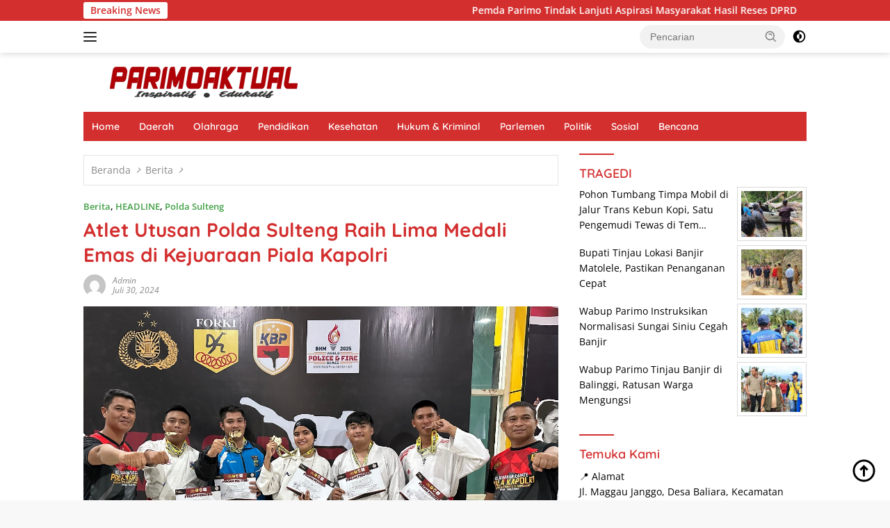

--- FILE ---
content_type: text/html; charset=UTF-8
request_url: https://parimoaktual.com/2024/07/30/atlet-utusan-polda-sulteng-raih-lima-medali-emas-di-kejuaraan-piala-kapolri/
body_size: 16733
content:
<!doctype html>
<html lang="id">
<head><script data-no-optimize="1">var litespeed_docref=sessionStorage.getItem("litespeed_docref");litespeed_docref&&(Object.defineProperty(document,"referrer",{get:function(){return litespeed_docref}}),sessionStorage.removeItem("litespeed_docref"));</script>
	<meta charset="UTF-8">
	<meta name="viewport" content="width=device-width, initial-scale=1">
	<link rel="profile" href="https://gmpg.org/xfn/11">

	<script>
(()=>{var e={};e.g=function(){if("object"==typeof globalThis)return globalThis;try{return this||new Function("return this")()}catch(e){if("object"==typeof window)return window}}(),function({ampUrl:n,isCustomizePreview:t,isAmpDevMode:r,noampQueryVarName:o,noampQueryVarValue:s,disabledStorageKey:i,mobileUserAgents:a,regexRegex:c}){if("undefined"==typeof sessionStorage)return;const d=new RegExp(c);if(!a.some((e=>{const n=e.match(d);return!(!n||!new RegExp(n[1],n[2]).test(navigator.userAgent))||navigator.userAgent.includes(e)})))return;e.g.addEventListener("DOMContentLoaded",(()=>{const e=document.getElementById("amp-mobile-version-switcher");if(!e)return;e.hidden=!1;const n=e.querySelector("a[href]");n&&n.addEventListener("click",(()=>{sessionStorage.removeItem(i)}))}));const g=r&&["paired-browsing-non-amp","paired-browsing-amp"].includes(window.name);if(sessionStorage.getItem(i)||t||g)return;const u=new URL(location.href),m=new URL(n);m.hash=u.hash,u.searchParams.has(o)&&s===u.searchParams.get(o)?sessionStorage.setItem(i,"1"):m.href!==u.href&&(window.stop(),location.replace(m.href))}({"ampUrl":"https:\/\/parimoaktual.com\/2024\/07\/30\/atlet-utusan-polda-sulteng-raih-lima-medali-emas-di-kejuaraan-piala-kapolri\/?amp=1","noampQueryVarName":"noamp","noampQueryVarValue":"mobile","disabledStorageKey":"amp_mobile_redirect_disabled","mobileUserAgents":["Mobile","Android","Silk\/","Kindle","BlackBerry","Opera Mini","Opera Mobi"],"regexRegex":"^\\\/((?:.|\\n)+)\\\/([i]*)$","isCustomizePreview":false,"isAmpDevMode":false})})();
</script>
<meta name='robots' content='index, follow, max-image-preview:large, max-snippet:-1, max-video-preview:-1' />
<!-- Google tag (gtag.js) consent mode dataLayer added by Site Kit -->
<script id="google_gtagjs-js-consent-mode-data-layer">
window.dataLayer = window.dataLayer || [];function gtag(){dataLayer.push(arguments);}
gtag('consent', 'default', {"ad_personalization":"denied","ad_storage":"denied","ad_user_data":"denied","analytics_storage":"denied","functionality_storage":"denied","security_storage":"denied","personalization_storage":"denied","region":["AT","BE","BG","CH","CY","CZ","DE","DK","EE","ES","FI","FR","GB","GR","HR","HU","IE","IS","IT","LI","LT","LU","LV","MT","NL","NO","PL","PT","RO","SE","SI","SK"],"wait_for_update":500});
window._googlesitekitConsentCategoryMap = {"statistics":["analytics_storage"],"marketing":["ad_storage","ad_user_data","ad_personalization"],"functional":["functionality_storage","security_storage"],"preferences":["personalization_storage"]};
window._googlesitekitConsents = {"ad_personalization":"denied","ad_storage":"denied","ad_user_data":"denied","analytics_storage":"denied","functionality_storage":"denied","security_storage":"denied","personalization_storage":"denied","region":["AT","BE","BG","CH","CY","CZ","DE","DK","EE","ES","FI","FR","GB","GR","HR","HU","IE","IS","IT","LI","LT","LU","LV","MT","NL","NO","PL","PT","RO","SE","SI","SK"],"wait_for_update":500};
</script>
<!-- End Google tag (gtag.js) consent mode dataLayer added by Site Kit -->

	<!-- This site is optimized with the Yoast SEO plugin v26.7 - https://yoast.com/wordpress/plugins/seo/ -->
	<title>Atlet Utusan Polda Sulteng Raih Lima Medali Emas di Kejuaraan Piala Kapolri</title>
	<link rel="canonical" href="https://parimoaktual.com/2024/07/30/atlet-utusan-polda-sulteng-raih-lima-medali-emas-di-kejuaraan-piala-kapolri/" />
	<meta property="og:locale" content="id_ID" />
	<meta property="og:type" content="article" />
	<meta property="og:title" content="Atlet Utusan Polda Sulteng Raih Lima Medali Emas di Kejuaraan Piala Kapolri" />
	<meta property="og:description" content="PALU, parimoaktual.com – Lima atlet Polda Sulawesi Tengah (Sulteng), Bripda Moh. Rezky Risaldi, Bripda Muh...." />
	<meta property="og:url" content="https://parimoaktual.com/2024/07/30/atlet-utusan-polda-sulteng-raih-lima-medali-emas-di-kejuaraan-piala-kapolri/" />
	<meta property="og:site_name" content="Parimo Aktual" />
	<meta property="article:publisher" content="https://www.facebook.com/profile.php?id=100076316667200" />
	<meta property="article:published_time" content="2024-07-30T12:50:27+00:00" />
	<meta property="og:image" content="https://parimoaktual.com/wp-content/uploads/2024/07/p4.jpg" />
	<meta property="og:image:width" content="1280" />
	<meta property="og:image:height" content="808" />
	<meta property="og:image:type" content="image/jpeg" />
	<meta name="author" content="admin" />
	<meta name="twitter:card" content="summary_large_image" />
	<meta name="twitter:label1" content="Ditulis oleh" />
	<meta name="twitter:data1" content="admin" />
	<meta name="twitter:label2" content="Estimasi waktu membaca" />
	<meta name="twitter:data2" content="2 menit" />
	<script type="application/ld+json" class="yoast-schema-graph">{"@context":"https://schema.org","@graph":[{"@type":"Article","@id":"https://parimoaktual.com/2024/07/30/atlet-utusan-polda-sulteng-raih-lima-medali-emas-di-kejuaraan-piala-kapolri/#article","isPartOf":{"@id":"https://parimoaktual.com/2024/07/30/atlet-utusan-polda-sulteng-raih-lima-medali-emas-di-kejuaraan-piala-kapolri/"},"author":{"name":"admin","@id":"https://parimoaktual.com/#/schema/person/d194a6c8fb70bce784a4a717594b7649"},"headline":"Atlet Utusan Polda Sulteng Raih Lima Medali Emas di Kejuaraan Piala Kapolri","datePublished":"2024-07-30T12:50:27+00:00","mainEntityOfPage":{"@id":"https://parimoaktual.com/2024/07/30/atlet-utusan-polda-sulteng-raih-lima-medali-emas-di-kejuaraan-piala-kapolri/"},"wordCount":219,"commentCount":0,"publisher":{"@id":"https://parimoaktual.com/#organization"},"image":{"@id":"https://parimoaktual.com/2024/07/30/atlet-utusan-polda-sulteng-raih-lima-medali-emas-di-kejuaraan-piala-kapolri/#primaryimage"},"thumbnailUrl":"https://parimoaktual.com/wp-content/uploads/2024/07/p4.jpg","articleSection":["Berita","HEADLINE","Polda Sulteng"],"inLanguage":"id","potentialAction":[{"@type":"CommentAction","name":"Comment","target":["https://parimoaktual.com/2024/07/30/atlet-utusan-polda-sulteng-raih-lima-medali-emas-di-kejuaraan-piala-kapolri/#respond"]}]},{"@type":"WebPage","@id":"https://parimoaktual.com/2024/07/30/atlet-utusan-polda-sulteng-raih-lima-medali-emas-di-kejuaraan-piala-kapolri/","url":"https://parimoaktual.com/2024/07/30/atlet-utusan-polda-sulteng-raih-lima-medali-emas-di-kejuaraan-piala-kapolri/","name":"Atlet Utusan Polda Sulteng Raih Lima Medali Emas di Kejuaraan Piala Kapolri","isPartOf":{"@id":"https://parimoaktual.com/#website"},"primaryImageOfPage":{"@id":"https://parimoaktual.com/2024/07/30/atlet-utusan-polda-sulteng-raih-lima-medali-emas-di-kejuaraan-piala-kapolri/#primaryimage"},"image":{"@id":"https://parimoaktual.com/2024/07/30/atlet-utusan-polda-sulteng-raih-lima-medali-emas-di-kejuaraan-piala-kapolri/#primaryimage"},"thumbnailUrl":"https://parimoaktual.com/wp-content/uploads/2024/07/p4.jpg","datePublished":"2024-07-30T12:50:27+00:00","breadcrumb":{"@id":"https://parimoaktual.com/2024/07/30/atlet-utusan-polda-sulteng-raih-lima-medali-emas-di-kejuaraan-piala-kapolri/#breadcrumb"},"inLanguage":"id","potentialAction":[{"@type":"ReadAction","target":["https://parimoaktual.com/2024/07/30/atlet-utusan-polda-sulteng-raih-lima-medali-emas-di-kejuaraan-piala-kapolri/"]}]},{"@type":"ImageObject","inLanguage":"id","@id":"https://parimoaktual.com/2024/07/30/atlet-utusan-polda-sulteng-raih-lima-medali-emas-di-kejuaraan-piala-kapolri/#primaryimage","url":"https://parimoaktual.com/wp-content/uploads/2024/07/p4.jpg","contentUrl":"https://parimoaktual.com/wp-content/uploads/2024/07/p4.jpg","width":1280,"height":808,"caption":"Kelima atlet utusan Polda Sulteng berpose Bersama pelatih dan official usai menerima medali emas pada Kejuaraan Karateka Piala Kapolri di GOR Laga Tangkas Pakansari Kabupaten Bogor, Jawa Barat, yang berlangsung sejak 25-28 Juli 2024. (Foto: Dok Humas Polda Sulteng)"},{"@type":"BreadcrumbList","@id":"https://parimoaktual.com/2024/07/30/atlet-utusan-polda-sulteng-raih-lima-medali-emas-di-kejuaraan-piala-kapolri/#breadcrumb","itemListElement":[{"@type":"ListItem","position":1,"name":"Beranda","item":"https://parimoaktual.com/"},{"@type":"ListItem","position":2,"name":"Atlet Utusan Polda Sulteng Raih Lima Medali Emas di Kejuaraan Piala Kapolri"}]},{"@type":"WebSite","@id":"https://parimoaktual.com/#website","url":"https://parimoaktual.com/","name":"Parimo Aktual","description":"Inspiratif, Edukatif","publisher":{"@id":"https://parimoaktual.com/#organization"},"potentialAction":[{"@type":"SearchAction","target":{"@type":"EntryPoint","urlTemplate":"https://parimoaktual.com/?s={search_term_string}"},"query-input":{"@type":"PropertyValueSpecification","valueRequired":true,"valueName":"search_term_string"}}],"inLanguage":"id"},{"@type":"Organization","@id":"https://parimoaktual.com/#organization","name":"Parimo Aktual","url":"https://parimoaktual.com/","logo":{"@type":"ImageObject","inLanguage":"id","@id":"https://parimoaktual.com/#/schema/logo/image/","url":"https://parimoaktual.com/wp-content/uploads/2022/08/cropped-MINI-LOGO.jpg","contentUrl":"https://parimoaktual.com/wp-content/uploads/2022/08/cropped-MINI-LOGO.jpg","width":512,"height":512,"caption":"Parimo Aktual"},"image":{"@id":"https://parimoaktual.com/#/schema/logo/image/"},"sameAs":["https://www.facebook.com/profile.php?id=100076316667200"]},{"@type":"Person","@id":"https://parimoaktual.com/#/schema/person/d194a6c8fb70bce784a4a717594b7649","name":"admin","image":{"@type":"ImageObject","inLanguage":"id","@id":"https://parimoaktual.com/#/schema/person/image/","url":"https://secure.gravatar.com/avatar/c9a18bd63108a6291f5230505e2ea6e4ab94e633874bb932eb78eb3af49e106e?s=96&d=mm&r=g","contentUrl":"https://secure.gravatar.com/avatar/c9a18bd63108a6291f5230505e2ea6e4ab94e633874bb932eb78eb3af49e106e?s=96&d=mm&r=g","caption":"admin"},"sameAs":["https://parimoaktual.com"],"url":"https://parimoaktual.com/author/admin/"}]}</script>
	<!-- / Yoast SEO plugin. -->


<link rel='dns-prefetch' href='//www.googletagmanager.com' />
<link rel='dns-prefetch' href='//fonts.googleapis.com' />
<link rel="alternate" type="application/rss+xml" title="Parimo Aktual &raquo; Feed" href="https://parimoaktual.com/feed/" />
<link rel="alternate" type="application/rss+xml" title="Parimo Aktual &raquo; Umpan Komentar" href="https://parimoaktual.com/comments/feed/" />
<link rel="alternate" type="application/rss+xml" title="Parimo Aktual &raquo; Atlet Utusan Polda Sulteng Raih Lima Medali Emas di Kejuaraan Piala Kapolri Umpan Komentar" href="https://parimoaktual.com/2024/07/30/atlet-utusan-polda-sulteng-raih-lima-medali-emas-di-kejuaraan-piala-kapolri/feed/" />
<link rel="alternate" title="oEmbed (JSON)" type="application/json+oembed" href="https://parimoaktual.com/wp-json/oembed/1.0/embed?url=https%3A%2F%2Fparimoaktual.com%2F2024%2F07%2F30%2Fatlet-utusan-polda-sulteng-raih-lima-medali-emas-di-kejuaraan-piala-kapolri%2F" />
<link rel="alternate" title="oEmbed (XML)" type="text/xml+oembed" href="https://parimoaktual.com/wp-json/oembed/1.0/embed?url=https%3A%2F%2Fparimoaktual.com%2F2024%2F07%2F30%2Fatlet-utusan-polda-sulteng-raih-lima-medali-emas-di-kejuaraan-piala-kapolri%2F&#038;format=xml" />

<link data-optimized="2" rel="stylesheet" href="https://parimoaktual.com/wp-content/litespeed/css/88a7f029f5ea51f959984e4d035aa4ca.css?ver=29e7d" />








<!-- Potongan tag Google (gtag.js) ditambahkan oleh Site Kit -->
<!-- Snippet Google Analytics telah ditambahkan oleh Site Kit -->
<script src="https://www.googletagmanager.com/gtag/js?id=GT-WF62GP4" id="google_gtagjs-js" async></script>
<script id="google_gtagjs-js-after">
window.dataLayer = window.dataLayer || [];function gtag(){dataLayer.push(arguments);}
gtag("set","linker",{"domains":["parimoaktual.com"]});
gtag("js", new Date());
gtag("set", "developer_id.dZTNiMT", true);
gtag("config", "GT-WF62GP4", {"googlesitekit_post_type":"post"});
 window._googlesitekit = window._googlesitekit || {}; window._googlesitekit.throttledEvents = []; window._googlesitekit.gtagEvent = (name, data) => { var key = JSON.stringify( { name, data } ); if ( !! window._googlesitekit.throttledEvents[ key ] ) { return; } window._googlesitekit.throttledEvents[ key ] = true; setTimeout( () => { delete window._googlesitekit.throttledEvents[ key ]; }, 5 ); gtag( "event", name, { ...data, event_source: "site-kit" } ); }; 
//# sourceURL=google_gtagjs-js-after
</script>
<link rel="https://api.w.org/" href="https://parimoaktual.com/wp-json/" /><link rel="alternate" title="JSON" type="application/json" href="https://parimoaktual.com/wp-json/wp/v2/posts/9086" /><link rel="EditURI" type="application/rsd+xml" title="RSD" href="https://parimoaktual.com/xmlrpc.php?rsd" />
<meta name="generator" content="WordPress 6.9" />
<link rel='shortlink' href='https://parimoaktual.com/?p=9086' />
<meta name="generator" content="Site Kit by Google 1.170.0" /><link rel="alternate" type="text/html" media="only screen and (max-width: 640px)" href="https://parimoaktual.com/2024/07/30/atlet-utusan-polda-sulteng-raih-lima-medali-emas-di-kejuaraan-piala-kapolri/?amp=1"><link rel="pingback" href="https://parimoaktual.com/xmlrpc.php"><link rel="amphtml" href="https://parimoaktual.com/2024/07/30/atlet-utusan-polda-sulteng-raih-lima-medali-emas-di-kejuaraan-piala-kapolri/?amp=1"><link rel="icon" href="https://parimoaktual.com/wp-content/uploads/2022/08/cropped-MINI-LOGO-46x46.jpg" sizes="32x32" />
<link rel="icon" href="https://parimoaktual.com/wp-content/uploads/2022/08/cropped-MINI-LOGO.jpg" sizes="192x192" />
<link rel="apple-touch-icon" href="https://parimoaktual.com/wp-content/uploads/2022/08/cropped-MINI-LOGO.jpg" />
<meta name="msapplication-TileImage" content="https://parimoaktual.com/wp-content/uploads/2022/08/cropped-MINI-LOGO.jpg" />

</head>

<body class="wp-singular post-template-default single single-post postid-9086 single-format-standard wp-custom-logo wp-embed-responsive wp-theme-wpberita idtheme kentooz">
	<a class="skip-link screen-reader-text" href="#primary">Langsung ke konten</a>
	<div id="topnavwrap" class="gmr-topnavwrap clearfix">
		<div class="gmr-topnotification"><div class="container"><div class="list-flex"><div class="row-flex"><div class="text-marquee">Breaking News</div></div><div class="row-flex wrap-marquee"><div class="marquee">				<a href="https://parimoaktual.com/2026/01/19/pemda-parimo-tindak-lanjuti-aspirasi-masyarakat-hasil-reses-dprd/" class="gmr-recent-marquee" title="Pemda Parimo Tindak Lanjuti Aspirasi Masyarakat Hasil Reses DPRD">Pemda Parimo Tindak Lanjuti Aspirasi Masyarakat Hasil Reses DPRD</a>
								<a href="https://parimoaktual.com/2026/01/19/arifin-dg-palalo-desak-pemda-utamakan-kualitas-pekerjaan-jalan-di-moutong-utara/" class="gmr-recent-marquee" title="Arifin Dg Palalo Desak Pemda Utamakan Kualitas Pekerjaan Jalan di Moutong Utara">Arifin Dg Palalo Desak Pemda Utamakan Kualitas Pekerjaan Jalan di Moutong Utara</a>
								<a href="https://parimoaktual.com/2026/01/18/faradibah-zainong-jadi-calon-tunggal-ketua-kadin-parimo-2026-2031/" class="gmr-recent-marquee" title="Faradibah Zaenong Jadi Calon Tunggal Ketua KADIN Parimo 2026-2031">Faradibah Zaenong Jadi Calon Tunggal Ketua KADIN Parimo 2026-2031</a>
								<a href="https://parimoaktual.com/2026/01/17/peredaran-sabu-di-desa-bugis-terbongkar-karyawan-honorer-diciduk-polisi/" class="gmr-recent-marquee" title="Satresnarkoba Polres Parimo Gerebek Rumah Terduga Pengedar Sabu di Mepanga">Satresnarkoba Polres Parimo Gerebek Rumah Terduga Pengedar Sabu di Mepanga</a>
								<a href="https://parimoaktual.com/2026/01/16/kasus-kdrt-viral-di-siniu-polisi-bertindak-cepat-amankan-pelaku/" class="gmr-recent-marquee" title="Kasus KDRT Viral di Siniu, Polisi Bertindak Cepat Amankan Pelaku">Kasus KDRT Viral di Siniu, Polisi Bertindak Cepat Amankan Pelaku</a>
				</div></div></div></div></div>
		<div class="container">
			<div class="list-flex">
				<div class="row-flex gmr-navleft">
					<a id="gmr-responsive-menu" title="Menu" href="#menus" rel="nofollow"><div class="ktz-i-wrap"><span class="ktz-i"></span><span class="ktz-i"></span><span class="ktz-i"></span></div></a><div class="gmr-logo-mobile"><a class="custom-logo-link" href="https://parimoaktual.com/" title="Parimo Aktual" rel="home"><img class="custom-logo" src="https://parimoaktual.com/wp-content/uploads/2026/01/NEW-LOGO-2026.png" width="350" height="45" alt="Parimo Aktual" loading="lazy" /></a></div>				</div>

				<div class="row-flex gmr-navright">
					
								<div class="gmr-table-search">
									<form method="get" class="gmr-searchform searchform" action="https://parimoaktual.com/">
										<input type="text" name="s" id="s" placeholder="Pencarian" />
										<input type="hidden" name="post_type" value="post" />
										<button type="submit" role="button" class="gmr-search-submit gmr-search-icon">
										<svg xmlns="http://www.w3.org/2000/svg" aria-hidden="true" role="img" width="1em" height="1em" preserveAspectRatio="xMidYMid meet" viewBox="0 0 24 24"><path fill="currentColor" d="M10 18a7.952 7.952 0 0 0 4.897-1.688l4.396 4.396l1.414-1.414l-4.396-4.396A7.952 7.952 0 0 0 18 10c0-4.411-3.589-8-8-8s-8 3.589-8 8s3.589 8 8 8zm0-14c3.309 0 6 2.691 6 6s-2.691 6-6 6s-6-2.691-6-6s2.691-6 6-6z"/><path fill="currentColor" d="M11.412 8.586c.379.38.588.882.588 1.414h2a3.977 3.977 0 0 0-1.174-2.828c-1.514-1.512-4.139-1.512-5.652 0l1.412 1.416c.76-.758 2.07-.756 2.826-.002z"/></svg>
										</button>
									</form>
								</div>
							<a class="darkmode-button topnav-button" title="Mode Gelap" href="#" rel="nofollow"><svg xmlns="http://www.w3.org/2000/svg" aria-hidden="true" role="img" width="1em" height="1em" preserveAspectRatio="xMidYMid meet" viewBox="0 0 24 24"><g fill="currentColor"><path d="M12 16a4 4 0 0 0 0-8v8Z"/><path fill-rule="evenodd" d="M12 2C6.477 2 2 6.477 2 12s4.477 10 10 10s10-4.477 10-10S17.523 2 12 2Zm0 2v4a4 4 0 1 0 0 8v4a8 8 0 1 0 0-16Z" clip-rule="evenodd"/></g></svg></a><div class="gmr-search-btn">
					<a id="search-menu-button" class="topnav-button gmr-search-icon" title="Pencarian" href="#" rel="nofollow"><svg xmlns="http://www.w3.org/2000/svg" aria-hidden="true" role="img" width="1em" height="1em" preserveAspectRatio="xMidYMid meet" viewBox="0 0 24 24"><path fill="none" stroke="currentColor" stroke-linecap="round" stroke-width="2" d="m21 21l-4.486-4.494M19 10.5a8.5 8.5 0 1 1-17 0a8.5 8.5 0 0 1 17 0Z"/></svg></a>
					<div id="search-dropdown-container" class="search-dropdown search">
					<form method="get" class="gmr-searchform searchform" action="https://parimoaktual.com/">
						<input type="text" name="s" id="s" placeholder="Pencarian" />
						<button type="submit" class="gmr-search-submit gmr-search-icon"><svg xmlns="http://www.w3.org/2000/svg" aria-hidden="true" role="img" width="1em" height="1em" preserveAspectRatio="xMidYMid meet" viewBox="0 0 24 24"><path fill="currentColor" d="M10 18a7.952 7.952 0 0 0 4.897-1.688l4.396 4.396l1.414-1.414l-4.396-4.396A7.952 7.952 0 0 0 18 10c0-4.411-3.589-8-8-8s-8 3.589-8 8s3.589 8 8 8zm0-14c3.309 0 6 2.691 6 6s-2.691 6-6 6s-6-2.691-6-6s2.691-6 6-6z"/><path fill="currentColor" d="M11.412 8.586c.379.38.588.882.588 1.414h2a3.977 3.977 0 0 0-1.174-2.828c-1.514-1.512-4.139-1.512-5.652 0l1.412 1.416c.76-.758 2.07-.756 2.826-.002z"/></svg></button>
					</form>
					</div>
				</div>				</div>
			</div>
		</div>
				</div>

	<div id="page" class="site">

									<header id="masthead" class="site-header">
								<div class="container">
					<div class="site-branding">
						<div class="gmr-logo"><div class="gmr-logo-wrap"><a class="custom-logo-link logolink" href="https://parimoaktual.com" title="Parimo Aktual" rel="home"><img class="custom-logo" src="https://parimoaktual.com/wp-content/uploads/2026/01/NEW-LOGO-2026.png" width="350" height="45" alt="Parimo Aktual" loading="lazy" /></a><div class="close-topnavmenu-wrap"><a id="close-topnavmenu-button" rel="nofollow" href="#"><svg xmlns="http://www.w3.org/2000/svg" aria-hidden="true" role="img" width="1em" height="1em" preserveAspectRatio="xMidYMid meet" viewBox="0 0 32 32"><path fill="currentColor" d="M24 9.4L22.6 8L16 14.6L9.4 8L8 9.4l6.6 6.6L8 22.6L9.4 24l6.6-6.6l6.6 6.6l1.4-1.4l-6.6-6.6L24 9.4z"/></svg></a></div></div></div>					</div><!-- .site-branding -->
				</div>
			</header><!-- #masthead -->
							<div id="main-nav-wrap" class="gmr-mainmenu-wrap">
				<div class="container">
					<nav id="main-nav" class="main-navigation gmr-mainmenu">
						<ul id="primary-menu" class="menu"><li id="menu-item-106" class="menu-item menu-item-type-custom menu-item-object-custom menu-item-home menu-item-106"><a href="https://parimoaktual.com">Home</a></li>
<li id="menu-item-107" class="menu-item menu-item-type-taxonomy menu-item-object-category menu-item-107"><a href="https://parimoaktual.com/category/daerah/">Daerah</a></li>
<li id="menu-item-113" class="menu-item menu-item-type-taxonomy menu-item-object-category menu-item-113"><a href="https://parimoaktual.com/category/olahraga/">Olahraga</a></li>
<li id="menu-item-108" class="menu-item menu-item-type-taxonomy menu-item-object-category menu-item-108"><a href="https://parimoaktual.com/category/pendidikan/">Pendidikan</a></li>
<li id="menu-item-109" class="menu-item menu-item-type-taxonomy menu-item-object-category menu-item-109"><a href="https://parimoaktual.com/category/kesehatan/">Kesehatan</a></li>
<li id="menu-item-110" class="menu-item menu-item-type-taxonomy menu-item-object-category menu-item-110"><a href="https://parimoaktual.com/category/hukum-kriminal/">Hukum &#038; Kriminal</a></li>
<li id="menu-item-114" class="menu-item menu-item-type-taxonomy menu-item-object-category menu-item-114"><a href="https://parimoaktual.com/category/parlemen/">Parlemen</a></li>
<li id="menu-item-111" class="menu-item menu-item-type-taxonomy menu-item-object-category menu-item-111"><a href="https://parimoaktual.com/category/politik/">Politik</a></li>
<li id="menu-item-112" class="menu-item menu-item-type-taxonomy menu-item-object-category menu-item-112"><a href="https://parimoaktual.com/category/sosial/">Sosial</a></li>
<li id="menu-item-177" class="menu-item menu-item-type-taxonomy menu-item-object-category menu-item-177"><a href="https://parimoaktual.com/category/bencana/">Bencana</a></li>
</ul>					</nav><!-- #main-nav -->
				</div>
			</div>
			
		
		<div id="content" class="gmr-content">

			<div class="container">
				<div class="row">
<main id="primary" class="site-main col-md-8">
	
<article id="post-9086" class="content-single post-9086 post type-post status-publish format-standard has-post-thumbnail hentry category-berita category-headline category-polda-sulteng">
				<div class="breadcrumbs" itemscope itemtype="https://schema.org/BreadcrumbList">
																						<span class="first-cl" itemprop="itemListElement" itemscope itemtype="https://schema.org/ListItem">
								<a itemscope itemtype="https://schema.org/WebPage" itemprop="item" itemid="https://parimoaktual.com/" href="https://parimoaktual.com/"><span itemprop="name">Beranda</span></a>
								<span itemprop="position" content="1"></span>
							</span>
												<span class="separator"></span>
																											<span class="0-cl" itemprop="itemListElement" itemscope itemtype="http://schema.org/ListItem">
								<a itemscope itemtype="https://schema.org/WebPage" itemprop="item" itemid="https://parimoaktual.com/category/berita/" href="https://parimoaktual.com/category/berita/"><span itemprop="name">Berita</span></a>
								<span itemprop="position" content="2"></span>
							</span>
												<span class="separator"></span>
																				<span class="last-cl" itemscope itemtype="https://schema.org/ListItem">
						<span itemprop="name">Atlet Utusan Polda Sulteng Raih Lima Medali Emas di Kejuaraan Piala Kapolri</span>
						<span itemprop="position" content="3"></span>
						</span>
												</div>
				<header class="entry-header entry-header-single">
		<div class="gmr-meta-topic"><strong><span class="cat-links-content"><a href="https://parimoaktual.com/category/berita/" rel="category tag">Berita</a>, <a href="https://parimoaktual.com/category/headline/" rel="category tag">HEADLINE</a>, <a href="https://parimoaktual.com/category/polda-sulteng/" rel="category tag">Polda Sulteng</a></span></strong>&nbsp;&nbsp;</div><h1 class="entry-title"><strong>Atlet Utusan Polda Sulteng Raih Lima Medali Emas di Kejuaraan Piala Kapolri</strong></h1><div class="list-table clearfix"><div class="table-row"><div class="table-cell gmr-gravatar-metasingle"><a class="url" href="https://parimoaktual.com/author/admin/" title="Permalink ke: admin"><img alt='' src='https://secure.gravatar.com/avatar/c9a18bd63108a6291f5230505e2ea6e4ab94e633874bb932eb78eb3af49e106e?s=32&#038;d=mm&#038;r=g' srcset='https://secure.gravatar.com/avatar/c9a18bd63108a6291f5230505e2ea6e4ab94e633874bb932eb78eb3af49e106e?s=64&#038;d=mm&#038;r=g 2x' class='avatar avatar-32 photo img-cicle' height='32' width='32' decoding='async'/></a></div><div class="table-cell gmr-content-metasingle"><div class="meta-content gmr-content-metasingle"><span class="author vcard"><a class="url fn n" href="https://parimoaktual.com/author/admin/" title="admin">admin</a></span></div><div class="meta-content gmr-content-metasingle"><span class="posted-on"><time class="entry-date published updated" datetime="2024-07-30T20:50:27+08:00">Juli 30, 2024</time></span></div></div></div></div>	</header><!-- .entry-header -->
				<figure class="post-thumbnail gmr-thumbnail-single">
				<img width="1280" height="808" src="https://parimoaktual.com/wp-content/uploads/2024/07/p4.jpg" class="attachment-post-thumbnail size-post-thumbnail wp-post-image" alt="" decoding="async" fetchpriority="high" srcset="https://parimoaktual.com/wp-content/uploads/2024/07/p4.jpg 1280w, https://parimoaktual.com/wp-content/uploads/2024/07/p4-768x485.jpg 768w" sizes="(max-width: 1280px) 100vw, 1280px" />									<figcaption class="wp-caption-text">Kelima atlet utusan Polda Sulteng berpose Bersama pelatih dan official usai menerima medali emas pada Kejuaraan Karateka Piala Kapolri di GOR Laga Tangkas Pakansari Kabupaten Bogor, Jawa Barat, yang berlangsung sejak 25-28 Juli 2024. (Foto: Dok Humas Polda Sulteng)</figcaption>
							</figure>
			
	<div class="single-wrap">
				<div class="entry-content entry-content-single clearfix">
			<p><strong>PALU, <a href="http://parimoaktual.com">parimoaktual.com</a> –</strong> Lima atlet Polda Sulawesi Tengah (Sulteng), Bripda Moh. Rezky Risaldi, Bripda Muh. Gafur Pratama Janis, Bripda Aryo Marcello Tokii, Bripda Jovani Septi Natalia Samauling, dan Bripda Marchel Adiprasetya Songko, berhasil memborong lima medali emas di Kejuaraan Karateka Piala Kapolri di GOR Laga Tangkas Pakansari Kabupaten Bogor, Jawa Barat, yang berlangsung sejak 25-28 Juli 2024.</p>
<p>Menurut Kabidhumas Polda Sulteng Kombes Pol. Djoko Wienartono, prestasi kelima atlet karateka tersebut adalah pencapaian yang luar biasa. Kelimanya merupakan atlet terbaik Polda Sulteng.</p>
<p>Kelima atlet tersebut, kata dia, terdaftar dalam dua kategori kelas, yakni kategori Polri berdasarkan usia/berat badan. Selain itu, kategori festival intern Polri berdasarkan usia/berat badan.</p>
<p>“Hasilnya cukup membanggakan di bawah arahan IPTU Rahmat selaku official dan pelatih AIPDA Lasudi,” ujar Djoko, melalui keterangan tertulisnya, Selasa (30/07/2024).</p>
<p>Ia menjelaskan, Bripda Moh. Rezky Risaldi, meraih medali emas di kelas perorangan putra usia 18+. Sedangkan Bripda Muh. Gafur Pratama Janis, meraih medali emas di kumite kelas -67 kilogram usia 18+ putra.</p>
<p>Bripda Aryo Marcello Tokii, kata dia, meraih medali emas di kumite kelas -84 kilogram usia 18+ putra.</p>
<p>“Bripda Jovani Septi Natalia Samauling, meraih medali emas di kumite kelas -61 kilogram usia 18+ putri. Dan Bripda Marchel Adiprasetya Songko, meraih medali emas di kumite kelas +84 kilogram usia 18+ putra,” pungkasnya.</p>
<p>Sumber : Humas Polda Sulteng</p>
<div class="gmr-related-post-onlytitle">
<div class="related-text-onlytitle">Berita Terkait</div>
<div class="clearfix">
<div class="list-gallery-title"><a href="https://parimoaktual.com/2026/01/19/pemda-parimo-tindak-lanjuti-aspirasi-masyarakat-hasil-reses-dprd/" class="recent-title heading-text" title="Pemda Parimo Tindak Lanjuti Aspirasi Masyarakat Hasil Reses DPRD" rel="bookmark">Pemda Parimo Tindak Lanjuti Aspirasi Masyarakat Hasil Reses DPRD</a></div>
<div class="list-gallery-title"><a href="https://parimoaktual.com/2026/01/19/arifin-dg-palalo-desak-pemda-utamakan-kualitas-pekerjaan-jalan-di-moutong-utara/" class="recent-title heading-text" title="Arifin Dg Palalo Desak Pemda Utamakan Kualitas Pekerjaan Jalan di Moutong Utara" rel="bookmark">Arifin Dg Palalo Desak Pemda Utamakan Kualitas Pekerjaan Jalan di Moutong Utara</a></div>
<div class="list-gallery-title"><a href="https://parimoaktual.com/2026/01/18/faradibah-zainong-jadi-calon-tunggal-ketua-kadin-parimo-2026-2031/" class="recent-title heading-text" title="Faradibah Zaenong Jadi Calon Tunggal Ketua KADIN Parimo 2026-2031" rel="bookmark">Faradibah Zaenong Jadi Calon Tunggal Ketua KADIN Parimo 2026-2031</a></div>
<div class="list-gallery-title"><a href="https://parimoaktual.com/2026/01/16/kasus-kdrt-viral-di-siniu-polisi-bertindak-cepat-amankan-pelaku/" class="recent-title heading-text" title="Kasus KDRT Viral di Siniu, Polisi Bertindak Cepat Amankan Pelaku" rel="bookmark">Kasus KDRT Viral di Siniu, Polisi Bertindak Cepat Amankan Pelaku</a></div>
<div class="list-gallery-title"><a href="https://parimoaktual.com/2026/01/14/dprd-parimo-dorong-peningkatan-pad-lewat-optimalisasi-pajak-reklame/" class="recent-title heading-text" title="DPRD Parimo Dorong Peningkatan PAD Lewat Optimalisasi Pajak Reklame" rel="bookmark">DPRD Parimo Dorong Peningkatan PAD Lewat Optimalisasi Pajak Reklame</a></div>
<div class="list-gallery-title"><a href="https://parimoaktual.com/2026/01/12/pemda-parimo-apresiasi-dprd-atas-sinergi-pembahasan-evaluasi-apbd-2026/" class="recent-title heading-text" title="Pemda Parimo Apresiasi DPRD atas Sinergi Pembahasan Evaluasi APBD 2026" rel="bookmark">Pemda Parimo Apresiasi DPRD atas Sinergi Pembahasan Evaluasi APBD 2026</a></div>
</div>
</div>

			<footer class="entry-footer entry-footer-single">
								<div class="gmr-cf-metacontent heading-text meta-content"></div>			</footer><!-- .entry-footer -->
					</div><!-- .entry-content -->
	</div>
	<div class="list-table clearfix"><div class="table-row"><div class="table-cell"><span class="comments-link heading-text"><a href="https://parimoaktual.com/2024/07/30/atlet-utusan-polda-sulteng-raih-lima-medali-emas-di-kejuaraan-piala-kapolri/#respond"><svg xmlns="http://www.w3.org/2000/svg" aria-hidden="true" role="img" width="1em" height="1em" preserveAspectRatio="xMidYMid meet" viewBox="0 0 16 16"><path fill="#888" d="M3.05 3A2.5 2.5 0 0 1 5.5 1H12a3 3 0 0 1 3 3v4.5a2.5 2.5 0 0 1-2 2.45V11a2 2 0 0 1-2 2H7.16l-2.579 1.842A1 1 0 0 1 3 14.028V13a2 2 0 0 1-2-2V5a2 2 0 0 1 2-2h.05Zm1.035 0H11a2 2 0 0 1 2 2v4.915A1.5 1.5 0 0 0 14 8.5V4a2 2 0 0 0-2-2H5.5a1.5 1.5 0 0 0-1.415 1ZM12 11V5a1 1 0 0 0-1-1H3a1 1 0 0 0-1 1v6a1 1 0 0 0 1 1h1v2.028L6.84 12H11a1 1 0 0 0 1-1Z"/></svg><span class="text-comment">Komentar</span></a></span></div><div class="table-cell gmr-content-share"><ul class="gmr-socialicon-share pull-right"><li class="facebook"><a href="https://www.facebook.com/sharer/sharer.php?u=https%3A%2F%2Fparimoaktual.com%2F2024%2F07%2F30%2Fatlet-utusan-polda-sulteng-raih-lima-medali-emas-di-kejuaraan-piala-kapolri%2F" target="_blank" rel="nofollow" title="Facebook Share"><svg xmlns="http://www.w3.org/2000/svg" aria-hidden="true" role="img" width="1em" height="1em" preserveAspectRatio="xMidYMid meet" viewBox="0 0 32 32"><path fill="#4267b2" d="M19.254 2C15.312 2 13 4.082 13 8.826V13H8v5h5v12h5V18h4l1-5h-5V9.672C18 7.885 18.583 7 20.26 7H23V2.205C22.526 2.141 21.145 2 19.254 2z"/></svg></a></li><li class="twitter"><a href="https://twitter.com/intent/tweet?url=https%3A%2F%2Fparimoaktual.com%2F2024%2F07%2F30%2Fatlet-utusan-polda-sulteng-raih-lima-medali-emas-di-kejuaraan-piala-kapolri%2F&amp;text=Atlet%20Utusan%20Polda%20Sulteng%20Raih%20Lima%20Medali%20Emas%20di%20Kejuaraan%20Piala%20Kapolri" target="_blank" rel="nofollow" title="Tweet Ini"><svg xmlns="http://www.w3.org/2000/svg" width="24" height="24" viewBox="0 0 24 24"><path fill="currentColor" d="M18.205 2.25h3.308l-7.227 8.26l8.502 11.24H16.13l-5.214-6.817L4.95 21.75H1.64l7.73-8.835L1.215 2.25H8.04l4.713 6.231l5.45-6.231Zm-1.161 17.52h1.833L7.045 4.126H5.078L17.044 19.77Z"/></svg></a></li><li class="pin"><a href="https://pinterest.com/pin/create/button/?url=https%3A%2F%2Fparimoaktual.com%2F2024%2F07%2F30%2Fatlet-utusan-polda-sulteng-raih-lima-medali-emas-di-kejuaraan-piala-kapolri%2F&amp;desciption=Atlet%20Utusan%20Polda%20Sulteng%20Raih%20Lima%20Medali%20Emas%20di%20Kejuaraan%20Piala%20Kapolri&amp;media=https%3A%2F%2Fparimoaktual.com%2Fwp-content%2Fuploads%2F2024%2F07%2Fp4.jpg" target="_blank" rel="nofollow" title="Tweet Ini"><svg xmlns="http://www.w3.org/2000/svg" aria-hidden="true" role="img" width="1em" height="1em" preserveAspectRatio="xMidYMid meet" viewBox="0 0 32 32"><path fill="#e60023" d="M16.75.406C10.337.406 4 4.681 4 11.6c0 4.4 2.475 6.9 3.975 6.9c.619 0 .975-1.725.975-2.212c0-.581-1.481-1.819-1.481-4.238c0-5.025 3.825-8.588 8.775-8.588c4.256 0 7.406 2.419 7.406 6.863c0 3.319-1.331 9.544-5.644 9.544c-1.556 0-2.888-1.125-2.888-2.737c0-2.363 1.65-4.65 1.65-7.088c0-4.137-5.869-3.387-5.869 1.613c0 1.05.131 2.212.6 3.169c-.863 3.713-2.625 9.244-2.625 13.069c0 1.181.169 2.344.281 3.525c.212.238.106.213.431.094c3.15-4.313 3.038-5.156 4.463-10.8c.769 1.463 2.756 2.25 4.331 2.25c6.637 0 9.619-6.469 9.619-12.3c0-6.206-5.363-10.256-11.25-10.256z"/></svg></a></li><li class="telegram"><a href="https://t.me/share/url?url=https%3A%2F%2Fparimoaktual.com%2F2024%2F07%2F30%2Fatlet-utusan-polda-sulteng-raih-lima-medali-emas-di-kejuaraan-piala-kapolri%2F&amp;text=Atlet%20Utusan%20Polda%20Sulteng%20Raih%20Lima%20Medali%20Emas%20di%20Kejuaraan%20Piala%20Kapolri" target="_blank" rel="nofollow" title="Telegram Share"><svg xmlns="http://www.w3.org/2000/svg" aria-hidden="true" role="img" width="1em" height="1em" preserveAspectRatio="xMidYMid meet" viewBox="0 0 15 15"><path fill="none" stroke="#08c" stroke-linejoin="round" d="m14.5 1.5l-14 5l4 2l6-4l-4 5l6 4l2-12Z"/></svg></a></li><li class="whatsapp"><a href="https://api.whatsapp.com/send?text=Atlet%20Utusan%20Polda%20Sulteng%20Raih%20Lima%20Medali%20Emas%20di%20Kejuaraan%20Piala%20Kapolri https%3A%2F%2Fparimoaktual.com%2F2024%2F07%2F30%2Fatlet-utusan-polda-sulteng-raih-lima-medali-emas-di-kejuaraan-piala-kapolri%2F" target="_blank" rel="nofollow" title="Kirim Ke WhatsApp"><svg xmlns="http://www.w3.org/2000/svg" aria-hidden="true" role="img" width="1em" height="1em" preserveAspectRatio="xMidYMid meet" viewBox="0 0 32 32"><path fill="#25d366" d="M23.328 19.177c-.401-.203-2.354-1.156-2.719-1.292c-.365-.13-.63-.198-.896.203c-.26.391-1.026 1.286-1.26 1.547s-.464.281-.859.104c-.401-.203-1.682-.62-3.203-1.984c-1.188-1.057-1.979-2.359-2.214-2.76c-.234-.396-.026-.62.172-.818c.182-.182.401-.458.604-.698c.193-.24.255-.401.396-.661c.13-.281.063-.5-.036-.698s-.896-2.161-1.229-2.943c-.318-.776-.651-.677-.896-.677c-.229-.021-.495-.021-.76-.021s-.698.099-1.063.479c-.365.401-1.396 1.359-1.396 3.297c0 1.943 1.427 3.823 1.625 4.104c.203.26 2.807 4.26 6.802 5.979c.953.401 1.693.641 2.271.839c.953.302 1.823.26 2.51.161c.76-.125 2.354-.964 2.688-1.901c.339-.943.339-1.724.24-1.901c-.099-.182-.359-.281-.76-.458zM16.083 29h-.021c-2.365 0-4.703-.641-6.745-1.839l-.479-.286l-5 1.302l1.344-4.865l-.323-.5a13.166 13.166 0 0 1-2.021-7.01c0-7.26 5.943-13.182 13.255-13.182c3.542 0 6.865 1.38 9.365 3.88a13.058 13.058 0 0 1 3.88 9.323C29.328 23.078 23.39 29 16.088 29zM27.359 4.599C24.317 1.661 20.317 0 16.062 0C7.286 0 .14 7.115.135 15.859c0 2.792.729 5.516 2.125 7.927L0 32l8.448-2.203a16.13 16.13 0 0 0 7.615 1.932h.005c8.781 0 15.927-7.115 15.932-15.865c0-4.234-1.651-8.219-4.661-11.214z"/></svg></a></li></ul></div></div></div><div class="gmr-related-post"><h3 class="related-text">Baca Juga</h3><div class="wpberita-list-gallery clearfix"><div class="list-gallery related-gallery"><a href="https://parimoaktual.com/2026/01/19/pemda-parimo-tindak-lanjuti-aspirasi-masyarakat-hasil-reses-dprd/" class="post-thumbnail" aria-hidden="true" tabindex="-1" title="Pemda Parimo Tindak Lanjuti Aspirasi Masyarakat Hasil Reses DPRD" rel="bookmark"><img width="250" height="140" src="https://parimoaktual.com/wp-content/uploads/2026/01/sss9-250x140.jpg" class="attachment-medium-new size-medium-new wp-post-image" alt="" decoding="async" srcset="https://parimoaktual.com/wp-content/uploads/2026/01/sss9-250x140.jpg 250w, https://parimoaktual.com/wp-content/uploads/2026/01/sss9-400x225.jpg 400w" sizes="(max-width: 250px) 100vw, 250px" /></a><div class="list-gallery-title"><a href="https://parimoaktual.com/2026/01/19/pemda-parimo-tindak-lanjuti-aspirasi-masyarakat-hasil-reses-dprd/" class="recent-title heading-text" title="Pemda Parimo Tindak Lanjuti Aspirasi Masyarakat Hasil Reses DPRD" rel="bookmark">Pemda Parimo Tindak Lanjuti Aspirasi Masyarakat Hasil Reses DPRD</a></div></div><div class="list-gallery related-gallery"><a href="https://parimoaktual.com/2026/01/19/arifin-dg-palalo-desak-pemda-utamakan-kualitas-pekerjaan-jalan-di-moutong-utara/" class="post-thumbnail" aria-hidden="true" tabindex="-1" title="Arifin Dg Palalo Desak Pemda Utamakan Kualitas Pekerjaan Jalan di Moutong Utara" rel="bookmark"><img width="250" height="140" src="https://parimoaktual.com/wp-content/uploads/2026/01/sss8-250x140.jpg" class="attachment-medium-new size-medium-new wp-post-image" alt="" decoding="async" loading="lazy" srcset="https://parimoaktual.com/wp-content/uploads/2026/01/sss8-250x140.jpg 250w, https://parimoaktual.com/wp-content/uploads/2026/01/sss8-400x225.jpg 400w, https://parimoaktual.com/wp-content/uploads/2026/01/sss8-768x432.jpg 768w, https://parimoaktual.com/wp-content/uploads/2026/01/sss8.jpg 1280w" sizes="auto, (max-width: 250px) 100vw, 250px" /></a><div class="list-gallery-title"><a href="https://parimoaktual.com/2026/01/19/arifin-dg-palalo-desak-pemda-utamakan-kualitas-pekerjaan-jalan-di-moutong-utara/" class="recent-title heading-text" title="Arifin Dg Palalo Desak Pemda Utamakan Kualitas Pekerjaan Jalan di Moutong Utara" rel="bookmark">Arifin Dg Palalo Desak Pemda Utamakan Kualitas Pekerjaan Jalan di Moutong Utara</a></div></div><div class="list-gallery related-gallery"><a href="https://parimoaktual.com/2026/01/18/faradibah-zainong-jadi-calon-tunggal-ketua-kadin-parimo-2026-2031/" class="post-thumbnail" aria-hidden="true" tabindex="-1" title="Faradibah Zaenong Jadi Calon Tunggal Ketua KADIN Parimo 2026-2031" rel="bookmark"><img width="222" height="140" src="https://parimoaktual.com/wp-content/uploads/2026/01/SSS7.jpg" class="attachment-medium-new size-medium-new wp-post-image" alt="" decoding="async" loading="lazy" srcset="https://parimoaktual.com/wp-content/uploads/2026/01/SSS7.jpg 1419w, https://parimoaktual.com/wp-content/uploads/2026/01/SSS7-768x485.jpg 768w" sizes="auto, (max-width: 222px) 100vw, 222px" /></a><div class="list-gallery-title"><a href="https://parimoaktual.com/2026/01/18/faradibah-zainong-jadi-calon-tunggal-ketua-kadin-parimo-2026-2031/" class="recent-title heading-text" title="Faradibah Zaenong Jadi Calon Tunggal Ketua KADIN Parimo 2026-2031" rel="bookmark">Faradibah Zaenong Jadi Calon Tunggal Ketua KADIN Parimo 2026-2031</a></div></div><div class="list-gallery related-gallery"><a href="https://parimoaktual.com/2026/01/16/kasus-kdrt-viral-di-siniu-polisi-bertindak-cepat-amankan-pelaku/" class="post-thumbnail" aria-hidden="true" tabindex="-1" title="Kasus KDRT Viral di Siniu, Polisi Bertindak Cepat Amankan Pelaku" rel="bookmark"><img width="250" height="140" src="https://parimoaktual.com/wp-content/uploads/2026/01/sss5-1-250x140.jpg" class="attachment-medium-new size-medium-new wp-post-image" alt="" decoding="async" loading="lazy" srcset="https://parimoaktual.com/wp-content/uploads/2026/01/sss5-1-250x140.jpg 250w, https://parimoaktual.com/wp-content/uploads/2026/01/sss5-1-400x225.jpg 400w" sizes="auto, (max-width: 250px) 100vw, 250px" /></a><div class="list-gallery-title"><a href="https://parimoaktual.com/2026/01/16/kasus-kdrt-viral-di-siniu-polisi-bertindak-cepat-amankan-pelaku/" class="recent-title heading-text" title="Kasus KDRT Viral di Siniu, Polisi Bertindak Cepat Amankan Pelaku" rel="bookmark">Kasus KDRT Viral di Siniu, Polisi Bertindak Cepat Amankan Pelaku</a></div></div><div class="list-gallery related-gallery"><a href="https://parimoaktual.com/2026/01/14/dprd-parimo-dorong-peningkatan-pad-lewat-optimalisasi-pajak-reklame/" class="post-thumbnail" aria-hidden="true" tabindex="-1" title="DPRD Parimo Dorong Peningkatan PAD Lewat Optimalisasi Pajak Reklame" rel="bookmark"><img width="250" height="113" src="https://parimoaktual.com/wp-content/uploads/2026/01/sss4.jpg" class="attachment-medium-new size-medium-new wp-post-image" alt="" decoding="async" loading="lazy" srcset="https://parimoaktual.com/wp-content/uploads/2026/01/sss4.jpg 1280w, https://parimoaktual.com/wp-content/uploads/2026/01/sss4-768x346.jpg 768w" sizes="auto, (max-width: 250px) 100vw, 250px" /></a><div class="list-gallery-title"><a href="https://parimoaktual.com/2026/01/14/dprd-parimo-dorong-peningkatan-pad-lewat-optimalisasi-pajak-reklame/" class="recent-title heading-text" title="DPRD Parimo Dorong Peningkatan PAD Lewat Optimalisasi Pajak Reklame" rel="bookmark">DPRD Parimo Dorong Peningkatan PAD Lewat Optimalisasi Pajak Reklame</a></div></div><div class="list-gallery related-gallery"><a href="https://parimoaktual.com/2026/01/12/pemda-parimo-apresiasi-dprd-atas-sinergi-pembahasan-evaluasi-apbd-2026/" class="post-thumbnail" aria-hidden="true" tabindex="-1" title="Pemda Parimo Apresiasi DPRD atas Sinergi Pembahasan Evaluasi APBD 2026" rel="bookmark"><img width="250" height="140" src="https://parimoaktual.com/wp-content/uploads/2026/01/cc19.jpg" class="attachment-medium-new size-medium-new wp-post-image" alt="" decoding="async" loading="lazy" srcset="https://parimoaktual.com/wp-content/uploads/2026/01/cc19.jpg 1089w, https://parimoaktual.com/wp-content/uploads/2026/01/cc19-768x427.jpg 768w" sizes="auto, (max-width: 250px) 100vw, 250px" /></a><div class="list-gallery-title"><a href="https://parimoaktual.com/2026/01/12/pemda-parimo-apresiasi-dprd-atas-sinergi-pembahasan-evaluasi-apbd-2026/" class="recent-title heading-text" title="Pemda Parimo Apresiasi DPRD atas Sinergi Pembahasan Evaluasi APBD 2026" rel="bookmark">Pemda Parimo Apresiasi DPRD atas Sinergi Pembahasan Evaluasi APBD 2026</a></div></div></div></div><div class="gmr-related-post"><h3 class="related-text first-relatedtext">Rekomendasi untuk kamu</h3><div class="wpberita-list-gallery clearfix"><div class="list-gallery related-gallery third-gallery"><a href="https://parimoaktual.com/2026/01/19/pemda-parimo-tindak-lanjuti-aspirasi-masyarakat-hasil-reses-dprd/" class="post-thumbnail" aria-hidden="true" tabindex="-1" title="Pemda Parimo Tindak Lanjuti Aspirasi Masyarakat Hasil Reses DPRD" rel="bookmark"><img width="400" height="225" src="https://parimoaktual.com/wp-content/uploads/2026/01/sss9-400x225.jpg" class="attachment-large size-large wp-post-image" alt="" decoding="async" loading="lazy" srcset="https://parimoaktual.com/wp-content/uploads/2026/01/sss9-400x225.jpg 400w, https://parimoaktual.com/wp-content/uploads/2026/01/sss9-250x140.jpg 250w" sizes="auto, (max-width: 400px) 100vw, 400px" /></a><div class="list-gallery-title"><a href="https://parimoaktual.com/2026/01/19/pemda-parimo-tindak-lanjuti-aspirasi-masyarakat-hasil-reses-dprd/" class="recent-title heading-text" title="Pemda Parimo Tindak Lanjuti Aspirasi Masyarakat Hasil Reses DPRD" rel="bookmark">Pemda Parimo Tindak Lanjuti Aspirasi Masyarakat Hasil Reses DPRD</a></div><div class="entry-content entry-content-archive"><p>PARIMO, parimoaktual.com – Pemerintah Daerah (Pemda) Kabupaten Parigi Moutong (Parimo) menegaskan komitmennya untuk menindaklanjuti seluruh&#8230;</p>
</div></div><div class="list-gallery related-gallery third-gallery"><a href="https://parimoaktual.com/2026/01/19/arifin-dg-palalo-desak-pemda-utamakan-kualitas-pekerjaan-jalan-di-moutong-utara/" class="post-thumbnail" aria-hidden="true" tabindex="-1" title="Arifin Dg Palalo Desak Pemda Utamakan Kualitas Pekerjaan Jalan di Moutong Utara" rel="bookmark"><img width="400" height="225" src="https://parimoaktual.com/wp-content/uploads/2026/01/sss8-400x225.jpg" class="attachment-large size-large wp-post-image" alt="" decoding="async" loading="lazy" srcset="https://parimoaktual.com/wp-content/uploads/2026/01/sss8-400x225.jpg 400w, https://parimoaktual.com/wp-content/uploads/2026/01/sss8-768x432.jpg 768w, https://parimoaktual.com/wp-content/uploads/2026/01/sss8-250x140.jpg 250w, https://parimoaktual.com/wp-content/uploads/2026/01/sss8.jpg 1280w" sizes="auto, (max-width: 400px) 100vw, 400px" /></a><div class="list-gallery-title"><a href="https://parimoaktual.com/2026/01/19/arifin-dg-palalo-desak-pemda-utamakan-kualitas-pekerjaan-jalan-di-moutong-utara/" class="recent-title heading-text" title="Arifin Dg Palalo Desak Pemda Utamakan Kualitas Pekerjaan Jalan di Moutong Utara" rel="bookmark">Arifin Dg Palalo Desak Pemda Utamakan Kualitas Pekerjaan Jalan di Moutong Utara</a></div><div class="entry-content entry-content-archive"><p>PARIMO, parimoaktual.com – Dewan Perwakilan Rakyat Daerah (DPRD) Kabupaten Parigi Moutong (Parimo) menyoroti kualitas pekerjaan&#8230;</p>
</div></div><div class="list-gallery related-gallery third-gallery"><a href="https://parimoaktual.com/2026/01/18/faradibah-zainong-jadi-calon-tunggal-ketua-kadin-parimo-2026-2031/" class="post-thumbnail" aria-hidden="true" tabindex="-1" title="Faradibah Zaenong Jadi Calon Tunggal Ketua KADIN Parimo 2026-2031" rel="bookmark"><img width="400" height="200" src="https://parimoaktual.com/wp-content/uploads/2026/01/SSS7-700x350.jpg" class="attachment-large size-large wp-post-image" alt="" decoding="async" loading="lazy" /></a><div class="list-gallery-title"><a href="https://parimoaktual.com/2026/01/18/faradibah-zainong-jadi-calon-tunggal-ketua-kadin-parimo-2026-2031/" class="recent-title heading-text" title="Faradibah Zaenong Jadi Calon Tunggal Ketua KADIN Parimo 2026-2031" rel="bookmark">Faradibah Zaenong Jadi Calon Tunggal Ketua KADIN Parimo 2026-2031</a></div><div class="entry-content entry-content-archive"><p>PARIMO, parimoaktual.com – Panitia Musyawarah Kabupaten (Mukab) Kamar Dagang dan Industri (KADIN) Kabupaten Parigi Moutong&#8230;</p>
</div></div><div class="list-gallery related-gallery third-gallery"><a href="https://parimoaktual.com/2026/01/16/kasus-kdrt-viral-di-siniu-polisi-bertindak-cepat-amankan-pelaku/" class="post-thumbnail" aria-hidden="true" tabindex="-1" title="Kasus KDRT Viral di Siniu, Polisi Bertindak Cepat Amankan Pelaku" rel="bookmark"><img width="400" height="225" src="https://parimoaktual.com/wp-content/uploads/2026/01/sss5-1-400x225.jpg" class="attachment-large size-large wp-post-image" alt="" decoding="async" loading="lazy" srcset="https://parimoaktual.com/wp-content/uploads/2026/01/sss5-1-400x225.jpg 400w, https://parimoaktual.com/wp-content/uploads/2026/01/sss5-1-250x140.jpg 250w" sizes="auto, (max-width: 400px) 100vw, 400px" /></a><div class="list-gallery-title"><a href="https://parimoaktual.com/2026/01/16/kasus-kdrt-viral-di-siniu-polisi-bertindak-cepat-amankan-pelaku/" class="recent-title heading-text" title="Kasus KDRT Viral di Siniu, Polisi Bertindak Cepat Amankan Pelaku" rel="bookmark">Kasus KDRT Viral di Siniu, Polisi Bertindak Cepat Amankan Pelaku</a></div><div class="entry-content entry-content-archive"><p>PARIMO, parimoaktual.com – Aparat kepolisian bergerak cepat menindaklanjuti kasus dugaan kekerasan dalam rumah tangga (KDRT)&#8230;</p>
</div></div><div class="list-gallery related-gallery third-gallery"><a href="https://parimoaktual.com/2026/01/14/dprd-parimo-dorong-peningkatan-pad-lewat-optimalisasi-pajak-reklame/" class="post-thumbnail" aria-hidden="true" tabindex="-1" title="DPRD Parimo Dorong Peningkatan PAD Lewat Optimalisasi Pajak Reklame" rel="bookmark"><img width="400" height="200" src="https://parimoaktual.com/wp-content/uploads/2026/01/sss4-700x350.jpg" class="attachment-large size-large wp-post-image" alt="" decoding="async" loading="lazy" /></a><div class="list-gallery-title"><a href="https://parimoaktual.com/2026/01/14/dprd-parimo-dorong-peningkatan-pad-lewat-optimalisasi-pajak-reklame/" class="recent-title heading-text" title="DPRD Parimo Dorong Peningkatan PAD Lewat Optimalisasi Pajak Reklame" rel="bookmark">DPRD Parimo Dorong Peningkatan PAD Lewat Optimalisasi Pajak Reklame</a></div><div class="entry-content entry-content-archive"><p>PARIMO, parimoaktual.com – Dewan Perwakilan Rakyat Daerah (DPRD) Kabupaten Parigi Moutong (Parimo) melakukan kunjungan kerja&#8230;</p>
</div></div><div class="list-gallery related-gallery third-gallery"><a href="https://parimoaktual.com/2026/01/12/pemda-parimo-apresiasi-dprd-atas-sinergi-pembahasan-evaluasi-apbd-2026/" class="post-thumbnail" aria-hidden="true" tabindex="-1" title="Pemda Parimo Apresiasi DPRD atas Sinergi Pembahasan Evaluasi APBD 2026" rel="bookmark"><img width="400" height="200" src="https://parimoaktual.com/wp-content/uploads/2026/01/cc19-700x350.jpg" class="attachment-large size-large wp-post-image" alt="" decoding="async" loading="lazy" /></a><div class="list-gallery-title"><a href="https://parimoaktual.com/2026/01/12/pemda-parimo-apresiasi-dprd-atas-sinergi-pembahasan-evaluasi-apbd-2026/" class="recent-title heading-text" title="Pemda Parimo Apresiasi DPRD atas Sinergi Pembahasan Evaluasi APBD 2026" rel="bookmark">Pemda Parimo Apresiasi DPRD atas Sinergi Pembahasan Evaluasi APBD 2026</a></div><div class="entry-content entry-content-archive"><p>PARIMO, parimoaktual.com – Pemerintah Kabupaten Parigi Moutong (Parimo) memberikan apresiasi kepada DPRD Parimo atas kinerja&#8230;</p>
</div></div></div></div>
</article><!-- #post-9086 -->

<div id="comments" class="comments-area">

		<div id="respond" class="comment-respond">
		<h3 id="reply-title" class="comment-reply-title">Tinggalkan Balasan <small><a rel="nofollow" id="cancel-comment-reply-link" href="/2024/07/30/atlet-utusan-polda-sulteng-raih-lima-medali-emas-di-kejuaraan-piala-kapolri/#respond" style="display:none;">Batalkan balasan</a></small></h3><form action="https://parimoaktual.com/wp-comments-post.php" method="post" id="commentform" class="comment-form"><p class="comment-notes"><span id="email-notes">Alamat email Anda tidak akan dipublikasikan.</span> <span class="required-field-message">Ruas yang wajib ditandai <span class="required">*</span></span></p><p class="comment-form-comment"><textarea id="comment" name="comment" cols="45" rows="5" placeholder="Komentar" aria-required="true"></textarea></p><p class="comment-form-author"><input id="author" name="author" type="text" value="" placeholder="Nama*" size="30" aria-required='true' /></p>
<p class="comment-form-email"><input id="email" name="email" type="text" value="" placeholder="Email*" size="30" aria-required='true' /></p>
<p class="comment-form-url"><input id="url" name="url" type="text" value="" placeholder="Situs" size="30" /></p>
<p class="form-submit"><input name="submit" type="submit" id="submit" class="submit" value="Kirim Komentar" /> <input type='hidden' name='comment_post_ID' value='9086' id='comment_post_ID' />
<input type='hidden' name='comment_parent' id='comment_parent' value='0' />
</p><p style="display: none;"><input type="hidden" id="akismet_comment_nonce" name="akismet_comment_nonce" value="bc05c841f1" /></p><p style="display: none !important;" class="akismet-fields-container" data-prefix="ak_"><label>&#916;<textarea name="ak_hp_textarea" cols="45" rows="8" maxlength="100"></textarea></label><input type="hidden" id="ak_js_1" name="ak_js" value="222"/><script>document.getElementById( "ak_js_1" ).setAttribute( "value", ( new Date() ).getTime() );</script></p></form>	</div><!-- #respond -->
	
</div><!-- #comments -->

</main><!-- #main -->


<aside id="secondary" class="widget-area col-md-4 pos-sticky">
	<section id="majalahpro-core-rp-4" class="widget majalahpro-core-form"><h3 class="widget-title">TRAGEDI</h3>
			<div class="majalahpro-core-rp-widget">
				<div class="majalahpro-core-rp">
					<ul>
						<li>								<div class="majalahpro-core-rp-link clearfix">
									<a href="https://parimoaktual.com/2025/11/04/pohon-tumbang-timpa-mobil-di-jalur-trans-kebun-kopi-satu-pengemudi-tewas-di-tempat/" itemprop="url" title="Permalink ke: Pohon Tumbang Timpa Mobil di Jalur Trans Kebun Kopi, Satu Pengemudi Tewas di Tempat">
										<img width="148" height="111" src="https://parimoaktual.com/wp-content/uploads/2025/11/qqq20-148x111.jpg" class="attachment-medium size-medium wp-post-image" alt="" decoding="async" loading="lazy" srcset="https://parimoaktual.com/wp-content/uploads/2025/11/qqq20-148x111.jpg 148w, https://parimoaktual.com/wp-content/uploads/2025/11/qqq20-768x576.jpg 768w, https://parimoaktual.com/wp-content/uploads/2025/11/qqq20.jpg 1280w" sizes="auto, (max-width: 148px) 100vw, 148px" />
										<span class="majalahpro-core-rp-title">
											Pohon Tumbang Timpa Mobil di Jalur Trans Kebun Kopi, Satu Pengemudi Tewas di Tem&hellip;										</span>
									</a>
																	</div>
								</li><li>								<div class="majalahpro-core-rp-link clearfix">
									<a href="https://parimoaktual.com/2025/09/16/bupati-tinjau-lokasi-banjir-matolele-pastikan-penanganan-cepat/" itemprop="url" title="Permalink ke: Bupati Tinjau Lokasi Banjir Matolele, Pastikan Penanganan Cepat">
										<img width="148" height="111" src="https://parimoaktual.com/wp-content/uploads/2025/09/MMMM10-148x111.jpg" class="attachment-medium size-medium wp-post-image" alt="" decoding="async" loading="lazy" />
										<span class="majalahpro-core-rp-title">
											Bupati Tinjau Lokasi Banjir Matolele, Pastikan Penanganan Cepat										</span>
									</a>
																	</div>
								</li><li>								<div class="majalahpro-core-rp-link clearfix">
									<a href="https://parimoaktual.com/2025/08/21/wabup-parimo-instruksikan-normalisasi-sungai-siniu-cegah-banjir/" itemprop="url" title="Permalink ke: Wabup Parimo Instruksikan Normalisasi Sungai Siniu Cegah Banjir">
										<img width="148" height="111" src="https://parimoaktual.com/wp-content/uploads/2025/08/mm5-148x111.jpg" class="attachment-medium size-medium wp-post-image" alt="" decoding="async" loading="lazy" />
										<span class="majalahpro-core-rp-title">
											Wabup Parimo Instruksikan Normalisasi Sungai Siniu Cegah Banjir										</span>
									</a>
																	</div>
								</li><li>								<div class="majalahpro-core-rp-link clearfix">
									<a href="https://parimoaktual.com/2025/08/20/wabup-parimo-tinjau-banjir-di-balinggi-ratusan-warga-mengungsi/" itemprop="url" title="Permalink ke: Wabup Parimo Tinjau Banjir di Balinggi, Ratusan Warga Mengungsi">
										<img width="148" height="111" src="https://parimoaktual.com/wp-content/uploads/2025/08/mm2-148x111.jpg" class="attachment-medium size-medium wp-post-image" alt="" decoding="async" loading="lazy" />
										<span class="majalahpro-core-rp-title">
											Wabup Parimo Tinjau Banjir di Balinggi, Ratusan Warga Mengungsi										</span>
									</a>
																	</div>
								</li>					</ul>
				</div>
			</div>

		</section><section id="text-8" class="widget widget_text"><h3 class="widget-title">Temuka Kami</h3>			<div class="textwidget"><p>📍 Alamat<br />
Jl. Maggau Janggo, Desa Baliara, Kecamatan Parigi Barat, Kabupaten Parigi Moutong, Sulawesi Tengah</p>
<p>Kontak<br />
📭: parimo.aktual@gmail.com<br />
☎: 083133236222</p>
</div>
		</section><section id="archives-3" class="widget widget_archive"><h3 class="widget-title">Arsip</h3>		<label class="screen-reader-text" for="archives-dropdown-3">Arsip</label>
		<select id="archives-dropdown-3" name="archive-dropdown">
			
			<option value="">Pilih Bulan</option>
				<option value='https://parimoaktual.com/2026/01/'> Januari 2026 &nbsp;(18)</option>
	<option value='https://parimoaktual.com/2025/12/'> Desember 2025 &nbsp;(33)</option>
	<option value='https://parimoaktual.com/2025/11/'> November 2025 &nbsp;(33)</option>
	<option value='https://parimoaktual.com/2025/10/'> Oktober 2025 &nbsp;(45)</option>
	<option value='https://parimoaktual.com/2025/09/'> September 2025 &nbsp;(69)</option>
	<option value='https://parimoaktual.com/2025/08/'> Agustus 2025 &nbsp;(56)</option>
	<option value='https://parimoaktual.com/2025/07/'> Juli 2025 &nbsp;(94)</option>
	<option value='https://parimoaktual.com/2025/06/'> Juni 2025 &nbsp;(89)</option>
	<option value='https://parimoaktual.com/2025/05/'> Mei 2025 &nbsp;(93)</option>
	<option value='https://parimoaktual.com/2025/04/'> April 2025 &nbsp;(66)</option>
	<option value='https://parimoaktual.com/2025/03/'> Maret 2025 &nbsp;(74)</option>
	<option value='https://parimoaktual.com/2025/02/'> Februari 2025 &nbsp;(68)</option>
	<option value='https://parimoaktual.com/2025/01/'> Januari 2025 &nbsp;(77)</option>
	<option value='https://parimoaktual.com/2024/12/'> Desember 2024 &nbsp;(67)</option>
	<option value='https://parimoaktual.com/2024/11/'> November 2024 &nbsp;(71)</option>
	<option value='https://parimoaktual.com/2024/10/'> Oktober 2024 &nbsp;(82)</option>
	<option value='https://parimoaktual.com/2024/09/'> September 2024 &nbsp;(66)</option>
	<option value='https://parimoaktual.com/2024/08/'> Agustus 2024 &nbsp;(93)</option>
	<option value='https://parimoaktual.com/2024/07/'> Juli 2024 &nbsp;(146)</option>
	<option value='https://parimoaktual.com/2024/06/'> Juni 2024 &nbsp;(169)</option>
	<option value='https://parimoaktual.com/2024/05/'> Mei 2024 &nbsp;(182)</option>
	<option value='https://parimoaktual.com/2024/04/'> April 2024 &nbsp;(90)</option>
	<option value='https://parimoaktual.com/2024/03/'> Maret 2024 &nbsp;(138)</option>
	<option value='https://parimoaktual.com/2024/02/'> Februari 2024 &nbsp;(185)</option>
	<option value='https://parimoaktual.com/2024/01/'> Januari 2024 &nbsp;(124)</option>
	<option value='https://parimoaktual.com/2023/12/'> Desember 2023 &nbsp;(28)</option>
	<option value='https://parimoaktual.com/2023/11/'> November 2023 &nbsp;(131)</option>
	<option value='https://parimoaktual.com/2023/10/'> Oktober 2023 &nbsp;(147)</option>
	<option value='https://parimoaktual.com/2023/09/'> September 2023 &nbsp;(60)</option>
	<option value='https://parimoaktual.com/2023/08/'> Agustus 2023 &nbsp;(56)</option>
	<option value='https://parimoaktual.com/2023/07/'> Juli 2023 &nbsp;(46)</option>
	<option value='https://parimoaktual.com/2023/06/'> Juni 2023 &nbsp;(53)</option>
	<option value='https://parimoaktual.com/2023/05/'> Mei 2023 &nbsp;(109)</option>
	<option value='https://parimoaktual.com/2023/04/'> April 2023 &nbsp;(66)</option>
	<option value='https://parimoaktual.com/2023/03/'> Maret 2023 &nbsp;(66)</option>
	<option value='https://parimoaktual.com/2023/02/'> Februari 2023 &nbsp;(64)</option>
	<option value='https://parimoaktual.com/2023/01/'> Januari 2023 &nbsp;(80)</option>
	<option value='https://parimoaktual.com/2022/12/'> Desember 2022 &nbsp;(40)</option>
	<option value='https://parimoaktual.com/2022/11/'> November 2022 &nbsp;(102)</option>
	<option value='https://parimoaktual.com/2022/10/'> Oktober 2022 &nbsp;(91)</option>
	<option value='https://parimoaktual.com/2022/09/'> September 2022 &nbsp;(52)</option>
	<option value='https://parimoaktual.com/2022/08/'> Agustus 2022 &nbsp;(39)</option>
	<option value='https://parimoaktual.com/2018/12/'> Desember 2018 &nbsp;(1)</option>
	<option value='https://parimoaktual.com/2017/09/'> September 2017 &nbsp;(12)</option>

		</select>

			<script>
( ( dropdownId ) => {
	const dropdown = document.getElementById( dropdownId );
	function onSelectChange() {
		setTimeout( () => {
			if ( 'escape' === dropdown.dataset.lastkey ) {
				return;
			}
			if ( dropdown.value ) {
				document.location.href = dropdown.value;
			}
		}, 250 );
	}
	function onKeyUp( event ) {
		if ( 'Escape' === event.key ) {
			dropdown.dataset.lastkey = 'escape';
		} else {
			delete dropdown.dataset.lastkey;
		}
	}
	function onClick() {
		delete dropdown.dataset.lastkey;
	}
	dropdown.addEventListener( 'keyup', onKeyUp );
	dropdown.addEventListener( 'click', onClick );
	dropdown.addEventListener( 'change', onSelectChange );
})( "archives-dropdown-3" );

//# sourceURL=WP_Widget_Archives%3A%3Awidget
</script>
</section></aside><!-- #secondary -->
			</div>
		</div>
			</div><!-- .gmr-content -->

	<footer id="colophon" class="site-footer">
				<div class="container">
			<div class="site-info">
				<div class="gmr-footer-logo">
					<a href="https://parimoaktual.com" class="custom-footerlogo-link" title="Parimo Aktual"><img src="https://parimoaktual.com/wp-content/uploads/2026/01/NEW-LOGO-2026.png" alt="Parimo Aktual" title="Parimo Aktual" loading="lazy" /></a>				</div>

				<div class="gmr-social-icons"><ul class="social-icon"><li><a href="https://parimoaktual.com/feed/" title="RSS" class="rss notrename" target="_blank" rel="nofollow"><svg xmlns="http://www.w3.org/2000/svg" xmlns:xlink="http://www.w3.org/1999/xlink" aria-hidden="true" focusable="false" width="1em" height="1em" style="vertical-align: -0.125em;-ms-transform: rotate(360deg); -webkit-transform: rotate(360deg); transform: rotate(360deg);" preserveAspectRatio="xMidYMid meet" viewBox="0 0 24 24"><path d="M5.996 19.97a1.996 1.996 0 1 1 0-3.992a1.996 1.996 0 0 1 0 3.992zm-.876-7.993a.998.998 0 0 1-.247-1.98a8.103 8.103 0 0 1 9.108 8.04v.935a.998.998 0 1 1-1.996 0v-.934a6.108 6.108 0 0 0-6.865-6.06zM4 5.065a.998.998 0 0 1 .93-1.063c7.787-.519 14.518 5.372 15.037 13.158c.042.626.042 1.254 0 1.88a.998.998 0 1 1-1.992-.133c.036-.538.036-1.077 0-1.614c-.445-6.686-6.225-11.745-12.91-11.299A.998.998 0 0 1 4 5.064z" fill="#888888"/><rect x="0" y="0" width="24" height="24" fill="rgba(0, 0, 0, 0)" /></svg></a></li></ul></div></div><!-- .site-info --><div class="heading-text text-center"><div class="footer-menu"><ul id="menu-navi-copyright" class="menu"><li id="menu-item-131" class="menu-item menu-item-type-custom menu-item-object-custom menu-item-home menu-item-131"><a href="https://parimoaktual.com">Beranda</a></li>
<li id="menu-item-127" class="menu-item menu-item-type-post_type menu-item-object-page menu-item-127"><a href="https://parimoaktual.com/redaksi/">Redaksi</a></li>
<li id="menu-item-128" class="menu-item menu-item-type-post_type menu-item-object-page menu-item-128"><a href="https://parimoaktual.com/tentang-kami/">Tentang Kami</a></li>
<li id="menu-item-129" class="menu-item menu-item-type-post_type menu-item-object-page menu-item-129"><a href="https://parimoaktual.com/kode-etik/">Kode Etik</a></li>
<li id="menu-item-130" class="menu-item menu-item-type-post_type menu-item-object-page menu-item-130"><a href="https://parimoaktual.com/pedoman-media-siber/">Pedoman Media Siber</a></li>
<li id="menu-item-132" class="menu-item menu-item-type-post_type menu-item-object-page menu-item-132"><a href="https://parimoaktual.com/disclaimer/">Disclaimer</a></li>
<li id="menu-item-12307" class="menu-item menu-item-type-post_type menu-item-object-page menu-item-privacy-policy menu-item-12307"><a rel="privacy-policy" href="https://parimoaktual.com/privacy-policy/">Privacy Policy</a></li>
</ul></div>Parimo Aktual © 2026							</div>
		</div>
	</footer><!-- #colophon -->
</div><!-- #page -->


<nav id="side-nav" class="gmr-sidemenu"><ul id="primary-menu" class="menu"><li class="page_item page-item-121"><a href="https://parimoaktual.com/disclaimer/">Disclaimer</a></li>
<li class="page_item page-item-72"><a href="https://parimoaktual.com/indeks-berita/">Indeks Berita</a></li>
<li class="page_item page-item-119"><a href="https://parimoaktual.com/kode-etik/">Kode Etik</a></li>
<li class="page_item page-item-120"><a href="https://parimoaktual.com/pedoman-media-siber/">Pedoman Media Siber</a></li>
<li class="page_item page-item-3"><a href="https://parimoaktual.com/privacy-policy/">Privacy Policy</a></li>
<li class="page_item page-item-117"><a href="https://parimoaktual.com/redaksi/">Redaksi</a></li>
<li class="page_item page-item-2"><a href="https://parimoaktual.com/sample-page/">Sample Page</a></li>
<li class="page_item page-item-118"><a href="https://parimoaktual.com/tentang-kami/">Tentang Kami</a></li>
<li class="page_item page-item-77"><a href="https://parimoaktual.com/terms-of-service/">Terms of Service</a></li>
</ul>
</nav>	<div class="gmr-ontop gmr-hide"><svg xmlns="http://www.w3.org/2000/svg" xmlns:xlink="http://www.w3.org/1999/xlink" aria-hidden="true" role="img" width="1em" height="1em" preserveAspectRatio="xMidYMid meet" viewBox="0 0 24 24"><g fill="none"><path d="M14.829 11.948l1.414-1.414L12 6.29l-4.243 4.243l1.415 1.414L11 10.12v7.537h2V10.12l1.829 1.828z" fill="currentColor"/><path fill-rule="evenodd" clip-rule="evenodd" d="M19.778 4.222c-4.296-4.296-11.26-4.296-15.556 0c-4.296 4.296-4.296 11.26 0 15.556c4.296 4.296 11.26 4.296 15.556 0c4.296-4.296 4.296-11.26 0-15.556zm-1.414 1.414A9 9 0 1 0 5.636 18.364A9 9 0 0 0 18.364 5.636z" fill="currentColor"/></g></svg></div>
	<script type="speculationrules">
{"prefetch":[{"source":"document","where":{"and":[{"href_matches":"/*"},{"not":{"href_matches":["/wp-*.php","/wp-admin/*","/wp-content/uploads/*","/wp-content/*","/wp-content/plugins/*","/wp-content/themes/wpberita/*","/*\\?(.+)"]}},{"not":{"selector_matches":"a[rel~=\"nofollow\"]"}},{"not":{"selector_matches":".no-prefetch, .no-prefetch a"}}]},"eagerness":"conservative"}]}
</script>

<!-- Sign in with Google button added by Site Kit -->
		
		<script src="https://accounts.google.com/gsi/client"></script>
<script>
(()=>{async function handleCredentialResponse(response){try{const res=await fetch('https://parimoaktual.com/db-cecep/?action=googlesitekit_auth',{method:'POST',headers:{'Content-Type':'application/x-www-form-urlencoded'},body:new URLSearchParams(response)});/* Preserve comment text in case of redirect after login on a page with a Sign in with Google button in the WordPress comments. */ const commentText=document.querySelector('#comment')?.value;const postId=document.querySelectorAll('.googlesitekit-sign-in-with-google__comments-form-button')?.[0]?.className?.match(/googlesitekit-sign-in-with-google__comments-form-button-postid-(\d+)/)?.[1];if(!! commentText?.length){sessionStorage.setItem(`siwg-comment-text-${postId}`,commentText);}location.reload();}catch(error){console.error(error);}}if(typeof google !=='undefined'){google.accounts.id.initialize({client_id:'27857339283-bqa50iudug2ampa4gqqb80mkmdq4fer0.apps.googleusercontent.com',callback:handleCredentialResponse,library_name:'Site-Kit'});}const defaultButtonOptions={"theme":"outline","text":"signin_with","shape":"rectangular"};document.querySelectorAll('.googlesitekit-sign-in-with-google__frontend-output-button').forEach((siwgButtonDiv)=>{const buttonOptions={shape:siwgButtonDiv.getAttribute('data-googlesitekit-siwg-shape')|| defaultButtonOptions.shape,text:siwgButtonDiv.getAttribute('data-googlesitekit-siwg-text')|| defaultButtonOptions.text,theme:siwgButtonDiv.getAttribute('data-googlesitekit-siwg-theme')|| defaultButtonOptions.theme,};if(typeof google !=='undefined'){google.accounts.id.renderButton(siwgButtonDiv,buttonOptions);}});/* If there is a matching saved comment text in sessionStorage,restore it to the comment field and remove it from sessionStorage. */ const postId=document.body.className.match(/postid-(\d+)/)?.[1];const commentField=document.querySelector('#comment');const commentText=sessionStorage.getItem(`siwg-comment-text-${postId}`);if(commentText?.length && commentField && !! postId){commentField.value=commentText;sessionStorage.removeItem(`siwg-comment-text-${postId}`);}})();
</script>

<!-- Akhir Tombol Login dengan Google yang ditambahkan oleh Site Kit -->
		<div id="amp-mobile-version-switcher" hidden>
			<a rel="" href="https://parimoaktual.com/2024/07/30/atlet-utusan-polda-sulteng-raih-lima-medali-emas-di-kejuaraan-piala-kapolri/?amp=1">
				Go to mobile version			</a>
		</div>

				<script src="https://parimoaktual.com/wp-content/themes/wpberita/js/main.js?ver=2.1.7" id="wpberita-main-js"></script>
<script src="https://parimoaktual.com/wp-content/themes/wpberita/js/search.js?ver=2.1.7" id="simplegrid-search-js"></script>
<script src="https://parimoaktual.com/wp-content/themes/wpberita/js/darkmode.js?ver=2.1.7" id="wpberita-darkmode-js"></script>
<script src="https://parimoaktual.com/wp-content/themes/wpberita/js/tiny-slider-module.js?ver=2.1.7" id="wpberita-tinyslider-module-js"></script>
<script src="https://parimoaktual.com/wp-includes/js/comment-reply.min.js?ver=6.9" id="comment-reply-js" async data-wp-strategy="async" fetchpriority="low"></script>
<script src="https://parimoaktual.com/wp-content/plugins/google-site-kit/dist/assets/js/googlesitekit-consent-mode-bc2e26cfa69fcd4a8261.js" id="googlesitekit-consent-mode-js"></script>
<script src="https://parimoaktual.com/wp-content/plugins/litespeed-cache/assets/js/instant_click.min.js?ver=7.7" id="litespeed-cache-js" defer data-wp-strategy="defer"></script>
<script id="wp-consent-api-js-extra">
var consent_api = {"consent_type":"","waitfor_consent_hook":"","cookie_expiration":"30","cookie_prefix":"wp_consent","services":[]};
//# sourceURL=wp-consent-api-js-extra
</script>
<script src="https://parimoaktual.com/wp-content/plugins/wp-consent-api/assets/js/wp-consent-api.min.js?ver=2.0.0" id="wp-consent-api-js"></script>
<script defer src="https://parimoaktual.com/wp-content/plugins/akismet/_inc/akismet-frontend.js?ver=1762979372" id="akismet-frontend-js"></script>
<script id="wp-emoji-settings" type="application/json">
{"baseUrl":"https://s.w.org/images/core/emoji/17.0.2/72x72/","ext":".png","svgUrl":"https://s.w.org/images/core/emoji/17.0.2/svg/","svgExt":".svg","source":{"concatemoji":"https://parimoaktual.com/wp-includes/js/wp-emoji-release.min.js?ver=6.9"}}
</script>
<script type="module">
/*! This file is auto-generated */
const a=JSON.parse(document.getElementById("wp-emoji-settings").textContent),o=(window._wpemojiSettings=a,"wpEmojiSettingsSupports"),s=["flag","emoji"];function i(e){try{var t={supportTests:e,timestamp:(new Date).valueOf()};sessionStorage.setItem(o,JSON.stringify(t))}catch(e){}}function c(e,t,n){e.clearRect(0,0,e.canvas.width,e.canvas.height),e.fillText(t,0,0);t=new Uint32Array(e.getImageData(0,0,e.canvas.width,e.canvas.height).data);e.clearRect(0,0,e.canvas.width,e.canvas.height),e.fillText(n,0,0);const a=new Uint32Array(e.getImageData(0,0,e.canvas.width,e.canvas.height).data);return t.every((e,t)=>e===a[t])}function p(e,t){e.clearRect(0,0,e.canvas.width,e.canvas.height),e.fillText(t,0,0);var n=e.getImageData(16,16,1,1);for(let e=0;e<n.data.length;e++)if(0!==n.data[e])return!1;return!0}function u(e,t,n,a){switch(t){case"flag":return n(e,"\ud83c\udff3\ufe0f\u200d\u26a7\ufe0f","\ud83c\udff3\ufe0f\u200b\u26a7\ufe0f")?!1:!n(e,"\ud83c\udde8\ud83c\uddf6","\ud83c\udde8\u200b\ud83c\uddf6")&&!n(e,"\ud83c\udff4\udb40\udc67\udb40\udc62\udb40\udc65\udb40\udc6e\udb40\udc67\udb40\udc7f","\ud83c\udff4\u200b\udb40\udc67\u200b\udb40\udc62\u200b\udb40\udc65\u200b\udb40\udc6e\u200b\udb40\udc67\u200b\udb40\udc7f");case"emoji":return!a(e,"\ud83e\u1fac8")}return!1}function f(e,t,n,a){let r;const o=(r="undefined"!=typeof WorkerGlobalScope&&self instanceof WorkerGlobalScope?new OffscreenCanvas(300,150):document.createElement("canvas")).getContext("2d",{willReadFrequently:!0}),s=(o.textBaseline="top",o.font="600 32px Arial",{});return e.forEach(e=>{s[e]=t(o,e,n,a)}),s}function r(e){var t=document.createElement("script");t.src=e,t.defer=!0,document.head.appendChild(t)}a.supports={everything:!0,everythingExceptFlag:!0},new Promise(t=>{let n=function(){try{var e=JSON.parse(sessionStorage.getItem(o));if("object"==typeof e&&"number"==typeof e.timestamp&&(new Date).valueOf()<e.timestamp+604800&&"object"==typeof e.supportTests)return e.supportTests}catch(e){}return null}();if(!n){if("undefined"!=typeof Worker&&"undefined"!=typeof OffscreenCanvas&&"undefined"!=typeof URL&&URL.createObjectURL&&"undefined"!=typeof Blob)try{var e="postMessage("+f.toString()+"("+[JSON.stringify(s),u.toString(),c.toString(),p.toString()].join(",")+"));",a=new Blob([e],{type:"text/javascript"});const r=new Worker(URL.createObjectURL(a),{name:"wpTestEmojiSupports"});return void(r.onmessage=e=>{i(n=e.data),r.terminate(),t(n)})}catch(e){}i(n=f(s,u,c,p))}t(n)}).then(e=>{for(const n in e)a.supports[n]=e[n],a.supports.everything=a.supports.everything&&a.supports[n],"flag"!==n&&(a.supports.everythingExceptFlag=a.supports.everythingExceptFlag&&a.supports[n]);var t;a.supports.everythingExceptFlag=a.supports.everythingExceptFlag&&!a.supports.flag,a.supports.everything||((t=a.source||{}).concatemoji?r(t.concatemoji):t.wpemoji&&t.twemoji&&(r(t.twemoji),r(t.wpemoji)))});
//# sourceURL=https://parimoaktual.com/wp-includes/js/wp-emoji-loader.min.js
</script>

<script data-no-optimize="1">var litespeed_vary=document.cookie.replace(/(?:(?:^|.*;\s*)_lscache_vary\s*\=\s*([^;]*).*$)|^.*$/,"");litespeed_vary||fetch("/wp-content/plugins/litespeed-cache/guest.vary.php",{method:"POST",cache:"no-cache",redirect:"follow"}).then(e=>e.json()).then(e=>{console.log(e),e.hasOwnProperty("reload")&&"yes"==e.reload&&(sessionStorage.setItem("litespeed_docref",document.referrer),window.location.reload(!0))});</script></body>
</html>


<!-- Page cached by LiteSpeed Cache 7.7 on 2026-01-20 00:38:11 -->
<!-- Guest Mode -->